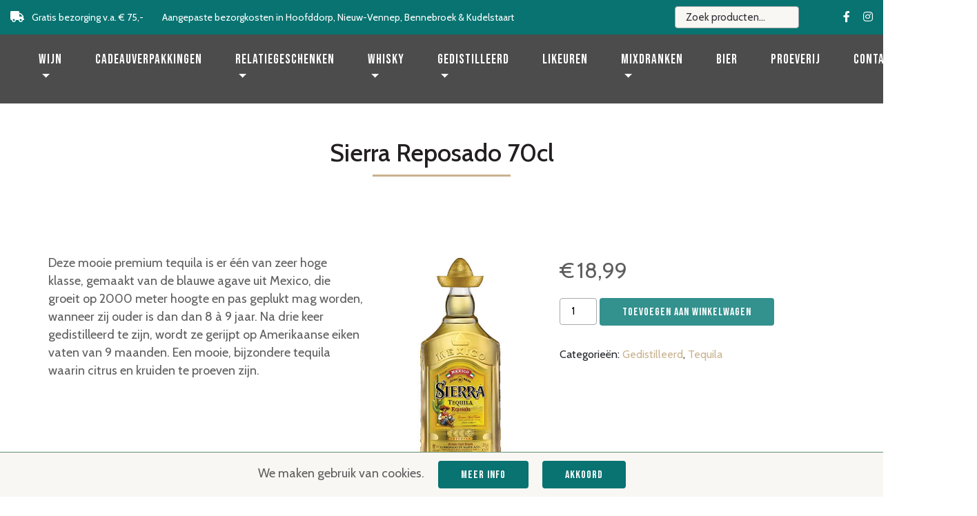

--- FILE ---
content_type: text/html; charset=UTF-8
request_url: https://deflessenzaak.nl/product/sierra-reposado-70cl/
body_size: 10911
content:
<!DOCTYPE html>
<html lang="nl-NL">
<head>
    <meta charset="UTF-8">
    <meta name="viewport" content="width=device-width, initial-scale=1, maximum-scale=1, user-scalable=no">
    <meta name="author" content="Floral Innovations">
    <title>De Flessenzaak</title>
	<link rel="apple-touch-icon" sizes="57x57" href="https://deflessenzaak.nl/wp-content/themes/theme/img/favicons/apple-icon-57x57.png">
	<link rel="apple-touch-icon" sizes="60x60" href="https://deflessenzaak.nl/wp-content/themes/theme/img/favicons/apple-icon-60x60.png">
	<link rel="apple-touch-icon" sizes="72x72" href="https://deflessenzaak.nl/wp-content/themes/theme/img/favicons/apple-icon-72x72.png">
	<link rel="apple-touch-icon" sizes="76x76" href="https://deflessenzaak.nl/wp-content/themes/theme/img/favicons/apple-icon-76x76.png">
	<link rel="apple-touch-icon" sizes="114x114" href="https://deflessenzaak.nl/wp-content/themes/theme/img/favicons/apple-icon-114x114.png">
	<link rel="apple-touch-icon" sizes="120x120" href="https://deflessenzaak.nl/wp-content/themes/theme/img/favicons/apple-icon-120x120.png">
	<link rel="apple-touch-icon" sizes="144x144" href="https://deflessenzaak.nl/wp-content/themes/theme/img/favicons/apple-icon-144x144.png">
	<link rel="apple-touch-icon" sizes="152x152" href="https://deflessenzaak.nl/wp-content/themes/theme/img/favicons/apple-icon-152x152.png">
	<link rel="apple-touch-icon" sizes="180x180" href="https://deflessenzaak.nl/wp-content/themes/theme/img/favicons/apple-icon-180x180.png">
	<link rel="icon" type="image/png" sizes="192x192"  href="https://deflessenzaak.nl/wp-content/themes/theme/img/favicons/android-icon-192x192.png">
	<link rel="icon" type="image/png" sizes="32x32" href="https://deflessenzaak.nl/wp-content/themes/theme/img/favicons/favicon-32x32.png">
	<link rel="icon" type="image/png" sizes="96x96" href="https://deflessenzaak.nl/wp-content/themes/theme/img/favicons/favicon-96x96.png">
	<link rel="icon" type="image/png" sizes="16x16" href="https://deflessenzaak.nl/wp-content/themes/theme/img/favicons/favicon-16x16.png">
	<meta name="msapplication-TileColor" content="#ffffff">
	<meta name="msapplication-TileImage" content="https://deflessenzaak.nl/wp-content/themes/theme/img/favicons/ms-icon-144x144.png">
	<meta name="theme-color" content="#ffffff">
    <meta name='robots' content='max-image-preview:large' />
	<style>img:is([sizes="auto" i], [sizes^="auto," i]) { contain-intrinsic-size: 3000px 1500px }</style>
	<link rel='dns-prefetch' href='//code.jquery.com' />
<link rel='dns-prefetch' href='//fonts.googleapis.com' />
<link rel='dns-prefetch' href='//cdnjs.cloudflare.com' />

<link rel='stylesheet' id='wp-block-library-css' href='https://deflessenzaak.nl/wp-includes/css/dist/block-library/style.min.css?ver=6.8.3' type='text/css' media='all' />
<style id='classic-theme-styles-inline-css' type='text/css'>
/*! This file is auto-generated */
.wp-block-button__link{color:#fff;background-color:#32373c;border-radius:9999px;box-shadow:none;text-decoration:none;padding:calc(.667em + 2px) calc(1.333em + 2px);font-size:1.125em}.wp-block-file__button{background:#32373c;color:#fff;text-decoration:none}
</style>
<style id='safe-svg-svg-icon-style-inline-css' type='text/css'>
.safe-svg-cover{text-align:center}.safe-svg-cover .safe-svg-inside{display:inline-block;max-width:100%}.safe-svg-cover svg{fill:currentColor;height:100%;max-height:100%;max-width:100%;width:100%}

</style>
<style id='global-styles-inline-css' type='text/css'>
:root{--wp--preset--aspect-ratio--square: 1;--wp--preset--aspect-ratio--4-3: 4/3;--wp--preset--aspect-ratio--3-4: 3/4;--wp--preset--aspect-ratio--3-2: 3/2;--wp--preset--aspect-ratio--2-3: 2/3;--wp--preset--aspect-ratio--16-9: 16/9;--wp--preset--aspect-ratio--9-16: 9/16;--wp--preset--color--black: #000000;--wp--preset--color--cyan-bluish-gray: #abb8c3;--wp--preset--color--white: #ffffff;--wp--preset--color--pale-pink: #f78da7;--wp--preset--color--vivid-red: #cf2e2e;--wp--preset--color--luminous-vivid-orange: #ff6900;--wp--preset--color--luminous-vivid-amber: #fcb900;--wp--preset--color--light-green-cyan: #7bdcb5;--wp--preset--color--vivid-green-cyan: #00d084;--wp--preset--color--pale-cyan-blue: #8ed1fc;--wp--preset--color--vivid-cyan-blue: #0693e3;--wp--preset--color--vivid-purple: #9b51e0;--wp--preset--gradient--vivid-cyan-blue-to-vivid-purple: linear-gradient(135deg,rgba(6,147,227,1) 0%,rgb(155,81,224) 100%);--wp--preset--gradient--light-green-cyan-to-vivid-green-cyan: linear-gradient(135deg,rgb(122,220,180) 0%,rgb(0,208,130) 100%);--wp--preset--gradient--luminous-vivid-amber-to-luminous-vivid-orange: linear-gradient(135deg,rgba(252,185,0,1) 0%,rgba(255,105,0,1) 100%);--wp--preset--gradient--luminous-vivid-orange-to-vivid-red: linear-gradient(135deg,rgba(255,105,0,1) 0%,rgb(207,46,46) 100%);--wp--preset--gradient--very-light-gray-to-cyan-bluish-gray: linear-gradient(135deg,rgb(238,238,238) 0%,rgb(169,184,195) 100%);--wp--preset--gradient--cool-to-warm-spectrum: linear-gradient(135deg,rgb(74,234,220) 0%,rgb(151,120,209) 20%,rgb(207,42,186) 40%,rgb(238,44,130) 60%,rgb(251,105,98) 80%,rgb(254,248,76) 100%);--wp--preset--gradient--blush-light-purple: linear-gradient(135deg,rgb(255,206,236) 0%,rgb(152,150,240) 100%);--wp--preset--gradient--blush-bordeaux: linear-gradient(135deg,rgb(254,205,165) 0%,rgb(254,45,45) 50%,rgb(107,0,62) 100%);--wp--preset--gradient--luminous-dusk: linear-gradient(135deg,rgb(255,203,112) 0%,rgb(199,81,192) 50%,rgb(65,88,208) 100%);--wp--preset--gradient--pale-ocean: linear-gradient(135deg,rgb(255,245,203) 0%,rgb(182,227,212) 50%,rgb(51,167,181) 100%);--wp--preset--gradient--electric-grass: linear-gradient(135deg,rgb(202,248,128) 0%,rgb(113,206,126) 100%);--wp--preset--gradient--midnight: linear-gradient(135deg,rgb(2,3,129) 0%,rgb(40,116,252) 100%);--wp--preset--font-size--small: 13px;--wp--preset--font-size--medium: 20px;--wp--preset--font-size--large: 36px;--wp--preset--font-size--x-large: 42px;--wp--preset--spacing--20: 0.44rem;--wp--preset--spacing--30: 0.67rem;--wp--preset--spacing--40: 1rem;--wp--preset--spacing--50: 1.5rem;--wp--preset--spacing--60: 2.25rem;--wp--preset--spacing--70: 3.38rem;--wp--preset--spacing--80: 5.06rem;--wp--preset--shadow--natural: 6px 6px 9px rgba(0, 0, 0, 0.2);--wp--preset--shadow--deep: 12px 12px 50px rgba(0, 0, 0, 0.4);--wp--preset--shadow--sharp: 6px 6px 0px rgba(0, 0, 0, 0.2);--wp--preset--shadow--outlined: 6px 6px 0px -3px rgba(255, 255, 255, 1), 6px 6px rgba(0, 0, 0, 1);--wp--preset--shadow--crisp: 6px 6px 0px rgba(0, 0, 0, 1);}:where(.is-layout-flex){gap: 0.5em;}:where(.is-layout-grid){gap: 0.5em;}body .is-layout-flex{display: flex;}.is-layout-flex{flex-wrap: wrap;align-items: center;}.is-layout-flex > :is(*, div){margin: 0;}body .is-layout-grid{display: grid;}.is-layout-grid > :is(*, div){margin: 0;}:where(.wp-block-columns.is-layout-flex){gap: 2em;}:where(.wp-block-columns.is-layout-grid){gap: 2em;}:where(.wp-block-post-template.is-layout-flex){gap: 1.25em;}:where(.wp-block-post-template.is-layout-grid){gap: 1.25em;}.has-black-color{color: var(--wp--preset--color--black) !important;}.has-cyan-bluish-gray-color{color: var(--wp--preset--color--cyan-bluish-gray) !important;}.has-white-color{color: var(--wp--preset--color--white) !important;}.has-pale-pink-color{color: var(--wp--preset--color--pale-pink) !important;}.has-vivid-red-color{color: var(--wp--preset--color--vivid-red) !important;}.has-luminous-vivid-orange-color{color: var(--wp--preset--color--luminous-vivid-orange) !important;}.has-luminous-vivid-amber-color{color: var(--wp--preset--color--luminous-vivid-amber) !important;}.has-light-green-cyan-color{color: var(--wp--preset--color--light-green-cyan) !important;}.has-vivid-green-cyan-color{color: var(--wp--preset--color--vivid-green-cyan) !important;}.has-pale-cyan-blue-color{color: var(--wp--preset--color--pale-cyan-blue) !important;}.has-vivid-cyan-blue-color{color: var(--wp--preset--color--vivid-cyan-blue) !important;}.has-vivid-purple-color{color: var(--wp--preset--color--vivid-purple) !important;}.has-black-background-color{background-color: var(--wp--preset--color--black) !important;}.has-cyan-bluish-gray-background-color{background-color: var(--wp--preset--color--cyan-bluish-gray) !important;}.has-white-background-color{background-color: var(--wp--preset--color--white) !important;}.has-pale-pink-background-color{background-color: var(--wp--preset--color--pale-pink) !important;}.has-vivid-red-background-color{background-color: var(--wp--preset--color--vivid-red) !important;}.has-luminous-vivid-orange-background-color{background-color: var(--wp--preset--color--luminous-vivid-orange) !important;}.has-luminous-vivid-amber-background-color{background-color: var(--wp--preset--color--luminous-vivid-amber) !important;}.has-light-green-cyan-background-color{background-color: var(--wp--preset--color--light-green-cyan) !important;}.has-vivid-green-cyan-background-color{background-color: var(--wp--preset--color--vivid-green-cyan) !important;}.has-pale-cyan-blue-background-color{background-color: var(--wp--preset--color--pale-cyan-blue) !important;}.has-vivid-cyan-blue-background-color{background-color: var(--wp--preset--color--vivid-cyan-blue) !important;}.has-vivid-purple-background-color{background-color: var(--wp--preset--color--vivid-purple) !important;}.has-black-border-color{border-color: var(--wp--preset--color--black) !important;}.has-cyan-bluish-gray-border-color{border-color: var(--wp--preset--color--cyan-bluish-gray) !important;}.has-white-border-color{border-color: var(--wp--preset--color--white) !important;}.has-pale-pink-border-color{border-color: var(--wp--preset--color--pale-pink) !important;}.has-vivid-red-border-color{border-color: var(--wp--preset--color--vivid-red) !important;}.has-luminous-vivid-orange-border-color{border-color: var(--wp--preset--color--luminous-vivid-orange) !important;}.has-luminous-vivid-amber-border-color{border-color: var(--wp--preset--color--luminous-vivid-amber) !important;}.has-light-green-cyan-border-color{border-color: var(--wp--preset--color--light-green-cyan) !important;}.has-vivid-green-cyan-border-color{border-color: var(--wp--preset--color--vivid-green-cyan) !important;}.has-pale-cyan-blue-border-color{border-color: var(--wp--preset--color--pale-cyan-blue) !important;}.has-vivid-cyan-blue-border-color{border-color: var(--wp--preset--color--vivid-cyan-blue) !important;}.has-vivid-purple-border-color{border-color: var(--wp--preset--color--vivid-purple) !important;}.has-vivid-cyan-blue-to-vivid-purple-gradient-background{background: var(--wp--preset--gradient--vivid-cyan-blue-to-vivid-purple) !important;}.has-light-green-cyan-to-vivid-green-cyan-gradient-background{background: var(--wp--preset--gradient--light-green-cyan-to-vivid-green-cyan) !important;}.has-luminous-vivid-amber-to-luminous-vivid-orange-gradient-background{background: var(--wp--preset--gradient--luminous-vivid-amber-to-luminous-vivid-orange) !important;}.has-luminous-vivid-orange-to-vivid-red-gradient-background{background: var(--wp--preset--gradient--luminous-vivid-orange-to-vivid-red) !important;}.has-very-light-gray-to-cyan-bluish-gray-gradient-background{background: var(--wp--preset--gradient--very-light-gray-to-cyan-bluish-gray) !important;}.has-cool-to-warm-spectrum-gradient-background{background: var(--wp--preset--gradient--cool-to-warm-spectrum) !important;}.has-blush-light-purple-gradient-background{background: var(--wp--preset--gradient--blush-light-purple) !important;}.has-blush-bordeaux-gradient-background{background: var(--wp--preset--gradient--blush-bordeaux) !important;}.has-luminous-dusk-gradient-background{background: var(--wp--preset--gradient--luminous-dusk) !important;}.has-pale-ocean-gradient-background{background: var(--wp--preset--gradient--pale-ocean) !important;}.has-electric-grass-gradient-background{background: var(--wp--preset--gradient--electric-grass) !important;}.has-midnight-gradient-background{background: var(--wp--preset--gradient--midnight) !important;}.has-small-font-size{font-size: var(--wp--preset--font-size--small) !important;}.has-medium-font-size{font-size: var(--wp--preset--font-size--medium) !important;}.has-large-font-size{font-size: var(--wp--preset--font-size--large) !important;}.has-x-large-font-size{font-size: var(--wp--preset--font-size--x-large) !important;}
:where(.wp-block-post-template.is-layout-flex){gap: 1.25em;}:where(.wp-block-post-template.is-layout-grid){gap: 1.25em;}
:where(.wp-block-columns.is-layout-flex){gap: 2em;}:where(.wp-block-columns.is-layout-grid){gap: 2em;}
:root :where(.wp-block-pullquote){font-size: 1.5em;line-height: 1.6;}
</style>
<link rel='stylesheet' id='photoswipe-css' href='https://deflessenzaak.nl/wp-content/plugins/woocommerce/assets/css/photoswipe/photoswipe.min.css?ver=10.3.4' type='text/css' media='all' />
<link rel='stylesheet' id='photoswipe-default-skin-css' href='https://deflessenzaak.nl/wp-content/plugins/woocommerce/assets/css/photoswipe/default-skin/default-skin.min.css?ver=10.3.4' type='text/css' media='all' />
<link rel='stylesheet' id='woocommerce-layout-css' href='https://deflessenzaak.nl/wp-content/plugins/woocommerce/assets/css/woocommerce-layout.css?ver=10.3.4' type='text/css' media='all' />
<link rel='stylesheet' id='woocommerce-smallscreen-css' href='https://deflessenzaak.nl/wp-content/plugins/woocommerce/assets/css/woocommerce-smallscreen.css?ver=10.3.4' type='text/css' media='only screen and (max-width: 768px)' />
<link rel='stylesheet' id='woocommerce-general-css' href='https://deflessenzaak.nl/wp-content/plugins/woocommerce/assets/css/woocommerce.css?ver=10.3.4' type='text/css' media='all' />
<style id='woocommerce-inline-inline-css' type='text/css'>
.woocommerce form .form-row .required { visibility: visible; }
</style>
<link rel='stylesheet' id='brands-styles-css' href='https://deflessenzaak.nl/wp-content/plugins/woocommerce/assets/css/brands.css?ver=10.3.4' type='text/css' media='all' />
<link rel='stylesheet' id='google-fonts-css' href='https://fonts.googleapis.com/css?family=Bebas+Neue%7CCabin%3A400%2C500%2C600%2C700&#038;display=swap&#038;ver=6.8.3' type='text/css' media='all' />
<link rel='stylesheet' id='bootstrap-css-css' href='https://deflessenzaak.nl/wp-content/themes/theme/css/bootstrap.min.css?ver=1762244464' type='text/css' media='all' />
<link rel='stylesheet' id='font-awesome-css' href='https://cdnjs.cloudflare.com/ajax/libs/font-awesome/5.10.2/css/all.min.css?ver=6.8.3' type='text/css' media='all' />
<link rel='stylesheet' id='main-style-css' href='https://deflessenzaak.nl/wp-content/themes/theme/css/style.css?ver=1762244462' type='text/css' media='all' />
<link rel='stylesheet' id='mollie-applepaydirect-css' href='https://deflessenzaak.nl/wp-content/plugins/mollie-payments-for-woocommerce/public/css/mollie-applepaydirect.min.css?ver=1762244464' type='text/css' media='screen' />
<script type="text/javascript" src="https://deflessenzaak.nl/wp-includes/js/jquery/jquery.min.js?ver=3.7.1" id="jquery-core-js"></script>
<script type="text/javascript" src="https://deflessenzaak.nl/wp-includes/js/jquery/jquery-migrate.min.js?ver=3.4.1" id="jquery-migrate-js"></script>
<script type="text/javascript" src="https://deflessenzaak.nl/wp-content/plugins/woocommerce/assets/js/jquery-blockui/jquery.blockUI.min.js?ver=2.7.0-wc.10.3.4" id="wc-jquery-blockui-js" defer="defer" data-wp-strategy="defer"></script>
<script type="text/javascript" id="wc-add-to-cart-js-extra">
/* <![CDATA[ */
var wc_add_to_cart_params = {"ajax_url":"\/wp-admin\/admin-ajax.php","wc_ajax_url":"\/?wc-ajax=%%endpoint%%","i18n_view_cart":"Bekijk winkelwagen","cart_url":"https:\/\/deflessenzaak.nl\/winkelmand\/","is_cart":"","cart_redirect_after_add":"no"};
/* ]]> */
</script>
<script type="text/javascript" src="https://deflessenzaak.nl/wp-content/plugins/woocommerce/assets/js/frontend/add-to-cart.min.js?ver=10.3.4" id="wc-add-to-cart-js" defer="defer" data-wp-strategy="defer"></script>
<script type="text/javascript" src="https://deflessenzaak.nl/wp-content/plugins/woocommerce/assets/js/zoom/jquery.zoom.min.js?ver=1.7.21-wc.10.3.4" id="wc-zoom-js" defer="defer" data-wp-strategy="defer"></script>
<script type="text/javascript" src="https://deflessenzaak.nl/wp-content/plugins/woocommerce/assets/js/flexslider/jquery.flexslider.min.js?ver=2.7.2-wc.10.3.4" id="wc-flexslider-js" defer="defer" data-wp-strategy="defer"></script>
<script type="text/javascript" src="https://deflessenzaak.nl/wp-content/plugins/woocommerce/assets/js/photoswipe/photoswipe.min.js?ver=4.1.1-wc.10.3.4" id="wc-photoswipe-js" defer="defer" data-wp-strategy="defer"></script>
<script type="text/javascript" src="https://deflessenzaak.nl/wp-content/plugins/woocommerce/assets/js/photoswipe/photoswipe-ui-default.min.js?ver=4.1.1-wc.10.3.4" id="wc-photoswipe-ui-default-js" defer="defer" data-wp-strategy="defer"></script>
<script type="text/javascript" id="wc-single-product-js-extra">
/* <![CDATA[ */
var wc_single_product_params = {"i18n_required_rating_text":"Selecteer een waardering","i18n_rating_options":["1 van de 5 sterren","2 van de 5 sterren","3 van de 5 sterren","4 van de 5 sterren","5 van de 5 sterren"],"i18n_product_gallery_trigger_text":"Afbeeldinggalerij in volledig scherm bekijken","review_rating_required":"yes","flexslider":"","zoom_enabled":"","zoom_options":"","photoswipe_enabled":"1","photoswipe_options":{"shareEl":false,"closeOnScroll":false,"history":false,"hideAnimationDuration":0,"showAnimationDuration":0},"flexslider_enabled":""};
/* ]]> */
</script>
<script type="text/javascript" src="https://deflessenzaak.nl/wp-content/plugins/woocommerce/assets/js/frontend/single-product.min.js?ver=10.3.4" id="wc-single-product-js" defer="defer" data-wp-strategy="defer"></script>
<script type="text/javascript" src="https://deflessenzaak.nl/wp-content/plugins/woocommerce/assets/js/js-cookie/js.cookie.min.js?ver=2.1.4-wc.10.3.4" id="wc-js-cookie-js" defer="defer" data-wp-strategy="defer"></script>
<script type="text/javascript" id="woocommerce-js-extra">
/* <![CDATA[ */
var woocommerce_params = {"ajax_url":"\/wp-admin\/admin-ajax.php","wc_ajax_url":"\/?wc-ajax=%%endpoint%%","i18n_password_show":"Wachtwoord weergeven","i18n_password_hide":"Wachtwoord verbergen"};
/* ]]> */
</script>
<script type="text/javascript" src="https://deflessenzaak.nl/wp-content/plugins/woocommerce/assets/js/frontend/woocommerce.min.js?ver=10.3.4" id="woocommerce-js" defer="defer" data-wp-strategy="defer"></script>
<link rel="https://api.w.org/" href="https://deflessenzaak.nl/wp-json/" /><link rel="alternate" title="JSON" type="application/json" href="https://deflessenzaak.nl/wp-json/wp/v2/product/2062" /><link rel="EditURI" type="application/rsd+xml" title="RSD" href="https://deflessenzaak.nl/xmlrpc.php?rsd" />
<meta name="generator" content="WordPress 6.8.3" />
<meta name="generator" content="WooCommerce 10.3.4" />
<link rel="canonical" href="https://deflessenzaak.nl/product/sierra-reposado-70cl/" />
<link rel='shortlink' href='https://deflessenzaak.nl/?p=2062' />
<link rel="alternate" title="oEmbed (JSON)" type="application/json+oembed" href="https://deflessenzaak.nl/wp-json/oembed/1.0/embed?url=https%3A%2F%2Fdeflessenzaak.nl%2Fproduct%2Fsierra-reposado-70cl%2F" />
<link rel="alternate" title="oEmbed (XML)" type="text/xml+oembed" href="https://deflessenzaak.nl/wp-json/oembed/1.0/embed?url=https%3A%2F%2Fdeflessenzaak.nl%2Fproduct%2Fsierra-reposado-70cl%2F&#038;format=xml" />
	<noscript><style>.woocommerce-product-gallery{ opacity: 1 !important; }</style></noscript>
	</head>
<body class="wp-singular product-template-default single single-product postid-2062 wp-theme-theme desktop-device theme-theme woocommerce woocommerce-page woocommerce-no-js">

    <section id="topbar" class="container-fluid">
        <div class="container p-0">
            <div class="row">
				<div class="col-md-8 hidden-md hidden-sm hidden-xs text-left">
					<i class="fa fa-truck pr-2"></i> Gratis bezorging v.a. € 75,-
					<div class="d-none d-lg-inline-block ml-4">Aangepaste bezorgkosten in Hoofddorp, Nieuw-Vennep, Bennebroek & Kudelstaart</div>
					<div class="d-none d-lg-inline-block ml-4">Levering binnen 2 werkdagen!</div>
					<div class="d-none"><i class="fas fa-credit-card pr-2 ml-5"></i> Veilig betalen</div>
				</div>
	            <div class="col-md-4">
					<form role="search" method="get" class="woocommerce-product-search" action="https://deflessenzaak.nl/">
						<input type="search" id="woocommerce-product-search-field-0" class="search-field" placeholder="Zoek producten&hellip;" value="" name="s" />
						<input type="hidden" name="post_type" value="product" />
					</form>
	            	<div class="d-none"><a target="_blank" href="" class="pr-4"><i class="fas fa-phone-alt pr-2"></i>023-7856902</a></div>
					<a target="_blank" href="https://www.facebook.com/deflessenzaak/" class="pl-3"><i class="fab fa-facebook-f"></i></a>					<a target="_blank" href="https://www.instagram.com/deflessenzaak/" class="pl-3"><i class="fab fa-instagram"></i></a>						            </div>
	       	</div>
       	</div>
   	</section>

   	<nav class="navbar navbar-dark navbar-expand-lg" id="mainNav">
   		<div class="container p-0">
			<a class="navbar-brand logo" href="https://deflessenzaak.nl"><img src="https://deflessenzaak.nl/wp-content/themes/theme/img/logo.svg"></a>
	   		<button class="navbar-toggler" type="button" data-toggle="collapse" data-target="#navbarNav" aria-controls="navbarNav" aria-expanded="false" aria-label="Toggle navigation">
	   			<span class="navbar-toggler-icon"></span>
	   		</button>
	   		<div class="collapse navbar-collapse" id="navbarNav">
				<ul id="menu-hoofdmenu" class="navbar-nav"><li id="menu-item-660" class="menu-item menu-item-type-taxonomy menu-item-object-product_cat menu-item-has-children dropdown menu-item-660"><a class="nav-link dropdown-toggle" data-toggle="dropdown" href="https://deflessenzaak.nl/product-categorie/wijn/" class="nav-link">Wijn <b class="caret"></b></a>
<ul class="dropdown-menu">
	<li id="menu-item-661" class="menu-item menu-item-type-taxonomy menu-item-object-product_cat menu-item-661"><a href="https://deflessenzaak.nl/product-categorie/wijn/rode-wijn/" class="nav-link">Rode wijn</a></li>
	<li id="menu-item-662" class="menu-item menu-item-type-taxonomy menu-item-object-product_cat menu-item-662"><a href="https://deflessenzaak.nl/product-categorie/wijn/witte-wijn/" class="nav-link">Witte wijn</a></li>
	<li id="menu-item-664" class="menu-item menu-item-type-taxonomy menu-item-object-product_cat menu-item-664"><a href="https://deflessenzaak.nl/product-categorie/wijn/rose-wijn/" class="nav-link">Rose wijn</a></li>
	<li id="menu-item-663" class="menu-item menu-item-type-taxonomy menu-item-object-product_cat menu-item-663"><a href="https://deflessenzaak.nl/product-categorie/wijn/mousserende-wijn/" class="nav-link">Mousserende wijn</a></li>
	<li id="menu-item-665" class="menu-item menu-item-type-taxonomy menu-item-object-product_cat menu-item-665"><a href="https://deflessenzaak.nl/product-categorie/wijn/alcohol-vrije-wijn/" class="nav-link">Alcohol vrije wijn</a></li>
	<li id="menu-item-874" class="menu-item menu-item-type-taxonomy menu-item-object-product_cat menu-item-874"><a href="https://deflessenzaak.nl/product-categorie/wijn/dessert-wijn/" class="nav-link">Dessert wijn</a></li>
	<li id="menu-item-875" class="menu-item menu-item-type-taxonomy menu-item-object-product_cat menu-item-875"><a href="https://deflessenzaak.nl/product-categorie/wijn/port/" class="nav-link">Port</a></li>
	<li id="menu-item-4935" class="menu-item menu-item-type-taxonomy menu-item-object-product_cat menu-item-4935"><a href="https://deflessenzaak.nl/product-categorie/sherry/" class="nav-link">Sherry</a></li>
	<li id="menu-item-4168" class="menu-item menu-item-type-taxonomy menu-item-object-product_cat menu-item-4168"><a href="https://deflessenzaak.nl/product-categorie/vermouth/" class="nav-link">Vermouth</a></li>
</ul>
</li>
<li id="menu-item-904" class="menu-item menu-item-type-taxonomy menu-item-object-product_cat menu-item-904"><a href="https://deflessenzaak.nl/product-categorie/cadeauverpakkingen/" class="nav-link">Cadeauverpakkingen</a></li>
<li id="menu-item-656" class="menu-item menu-item-type-taxonomy menu-item-object-product_cat menu-item-has-children dropdown menu-item-656"><a class="nav-link dropdown-toggle" data-toggle="dropdown" href="https://deflessenzaak.nl/product-categorie/relatiegeschenken/" class="nav-link">Relatiegeschenken <b class="caret"></b></a>
<ul class="dropdown-menu">
	<li id="menu-item-684" class="menu-item menu-item-type-taxonomy menu-item-object-product_cat menu-item-684"><a href="https://deflessenzaak.nl/product-categorie/relatiegeschenken/wijn-gv/" class="nav-link">Wijn GV</a></li>
	<li id="menu-item-680" class="menu-item menu-item-type-taxonomy menu-item-object-product_cat menu-item-680"><a href="https://deflessenzaak.nl/product-categorie/relatiegeschenken/champagne-gv/" class="nav-link">Champagne GV</a></li>
	<li id="menu-item-683" class="menu-item menu-item-type-taxonomy menu-item-object-product_cat menu-item-683"><a href="https://deflessenzaak.nl/product-categorie/relatiegeschenken/whisky-gv/" class="nav-link">Whisky GV</a></li>
	<li id="menu-item-681" class="menu-item menu-item-type-taxonomy menu-item-object-product_cat menu-item-681"><a href="https://deflessenzaak.nl/product-categorie/relatiegeschenken/gin-gv/" class="nav-link">Gin GV</a></li>
	<li id="menu-item-682" class="menu-item menu-item-type-taxonomy menu-item-object-product_cat menu-item-682"><a href="https://deflessenzaak.nl/product-categorie/relatiegeschenken/overig-gedistilleerd-gv/" class="nav-link">Overig gedistilleerd GV</a></li>
</ul>
</li>
<li id="menu-item-657" class="menu-item menu-item-type-taxonomy menu-item-object-product_cat menu-item-has-children dropdown menu-item-657"><a class="nav-link dropdown-toggle" data-toggle="dropdown" href="https://deflessenzaak.nl/product-categorie/whisky/" class="nav-link">Whisky <b class="caret"></b></a>
<ul class="dropdown-menu">
	<li id="menu-item-658" class="menu-item menu-item-type-taxonomy menu-item-object-product_cat menu-item-658"><a href="https://deflessenzaak.nl/product-categorie/whisky/schotse-blended-whisky/" class="nav-link">Schotse Blended whisky</a></li>
	<li id="menu-item-659" class="menu-item menu-item-type-taxonomy menu-item-object-product_cat menu-item-659"><a href="https://deflessenzaak.nl/product-categorie/whisky/schotse-malt-whisky/" class="nav-link">Schotse malt whisky</a></li>
	<li id="menu-item-666" class="menu-item menu-item-type-taxonomy menu-item-object-product_cat menu-item-666"><a href="https://deflessenzaak.nl/product-categorie/whisky/amerikaanse-whisky/" class="nav-link">Amerikaanse whisky</a></li>
	<li id="menu-item-966" class="menu-item menu-item-type-taxonomy menu-item-object-product_cat menu-item-966"><a href="https://deflessenzaak.nl/product-categorie/whisky/japanse-whisky/" class="nav-link">Japanse whisky</a></li>
	<li id="menu-item-2181" class="menu-item menu-item-type-taxonomy menu-item-object-product_cat menu-item-2181"><a href="https://deflessenzaak.nl/product-categorie/whisky/ierse-whiskey/" class="nav-link">Irish whiskey</a></li>
	<li id="menu-item-969" class="menu-item menu-item-type-taxonomy menu-item-object-product_cat menu-item-969"><a href="https://deflessenzaak.nl/product-categorie/whisky/overige-whisky/" class="nav-link">Overige whisky</a></li>
</ul>
</li>
<li id="menu-item-924" class="menu-item menu-item-type-taxonomy menu-item-object-product_cat current-product-ancestor current-menu-parent current-product-parent menu-item-has-children dropdown menu-item-924"><a class="nav-link dropdown-toggle" data-toggle="dropdown" href="https://deflessenzaak.nl/product-categorie/gedistilleerd/" class="nav-link">Gedistilleerd <b class="caret"></b></a>
<ul class="dropdown-menu">
	<li id="menu-item-926" class="menu-item menu-item-type-taxonomy menu-item-object-product_cat menu-item-926"><a href="https://deflessenzaak.nl/product-categorie/rum/" class="nav-link">Rum</a></li>
	<li id="menu-item-925" class="menu-item menu-item-type-taxonomy menu-item-object-product_cat menu-item-925"><a href="https://deflessenzaak.nl/product-categorie/gin/" class="nav-link">Gin</a></li>
	<li id="menu-item-1000" class="menu-item menu-item-type-taxonomy menu-item-object-product_cat menu-item-1000"><a href="https://deflessenzaak.nl/product-categorie/gedistilleerd/wodka/" class="nav-link">Wodka</a></li>
	<li id="menu-item-1133" class="menu-item menu-item-type-taxonomy menu-item-object-product_cat menu-item-1133"><a href="https://deflessenzaak.nl/product-categorie/cognac/" class="nav-link">Cognac</a></li>
	<li id="menu-item-1910" class="menu-item menu-item-type-taxonomy menu-item-object-product_cat menu-item-1910"><a href="https://deflessenzaak.nl/product-categorie/brandy/" class="nav-link">Brandy</a></li>
	<li id="menu-item-1912" class="menu-item menu-item-type-taxonomy menu-item-object-product_cat menu-item-1912"><a href="https://deflessenzaak.nl/product-categorie/grappa/" class="nav-link">Grappa</a></li>
	<li id="menu-item-1911" class="menu-item menu-item-type-taxonomy menu-item-object-product_cat menu-item-1911"><a href="https://deflessenzaak.nl/product-categorie/eau-de-vie/" class="nav-link">Eau de vie</a></li>
	<li id="menu-item-1954" class="menu-item menu-item-type-taxonomy menu-item-object-product_cat menu-item-1954"><a href="https://deflessenzaak.nl/product-categorie/calvados/" class="nav-link">Calvados</a></li>
	<li id="menu-item-975" class="menu-item menu-item-type-taxonomy menu-item-object-product_cat menu-item-975"><a href="https://deflessenzaak.nl/product-categorie/gedistilleerd/jenever/" class="nav-link">Jenever</a></li>
	<li id="menu-item-2782" class="menu-item menu-item-type-taxonomy menu-item-object-product_cat menu-item-2782"><a href="https://deflessenzaak.nl/product-categorie/kruidendrank/" class="nav-link">Kruidendranken / Bitters</a></li>
	<li id="menu-item-5061" class="menu-item menu-item-type-taxonomy menu-item-object-product_cat menu-item-5061"><a href="https://deflessenzaak.nl/product-categorie/vieux/" class="nav-link">Vieux</a></li>
	<li id="menu-item-2044" class="menu-item menu-item-type-taxonomy menu-item-object-product_cat current-product-ancestor current-menu-parent current-product-parent menu-item-2044"><a href="https://deflessenzaak.nl/product-categorie/tequilea/" class="nav-link">Tequila</a></li>
</ul>
</li>
<li id="menu-item-1008" class="menu-item menu-item-type-taxonomy menu-item-object-product_cat menu-item-1008"><a href="https://deflessenzaak.nl/product-categorie/likeuren/" class="nav-link">Likeuren</a></li>
<li id="menu-item-5720" class="menu-item menu-item-type-taxonomy menu-item-object-product_cat menu-item-has-children dropdown menu-item-5720"><a class="nav-link dropdown-toggle" data-toggle="dropdown" href="https://deflessenzaak.nl/product-categorie/mixdranken/" class="nav-link">Mixdranken <b class="caret"></b></a>
<ul class="dropdown-menu">
	<li id="menu-item-2957" class="menu-item menu-item-type-taxonomy menu-item-object-product_cat current_page_parent menu-item-2957"><a href="https://deflessenzaak.nl/product-categorie/overig/" class="nav-link">Overig</a></li>
	<li id="menu-item-5721" class="menu-item menu-item-type-taxonomy menu-item-object-product_cat menu-item-5721"><a href="https://deflessenzaak.nl/product-categorie/ready-to-serve/" class="nav-link">Ready-To-Serve</a></li>
	<li id="menu-item-5722" class="menu-item menu-item-type-taxonomy menu-item-object-product_cat menu-item-5722"><a href="https://deflessenzaak.nl/product-categorie/tonics/" class="nav-link">Tonics</a></li>
</ul>
</li>
<li id="menu-item-5504" class="menu-item menu-item-type-taxonomy menu-item-object-product_cat menu-item-5504"><a href="https://deflessenzaak.nl/product-categorie/bier/" class="nav-link">Bier</a></li>
<li id="menu-item-2016" class="menu-item menu-item-type-taxonomy menu-item-object-product_cat menu-item-2016"><a href="https://deflessenzaak.nl/product-categorie/proeverij/" class="nav-link">Proeverij</a></li>
<li id="menu-item-667" class="menu-item menu-item-type-post_type menu-item-object-page menu-item-667"><a href="https://deflessenzaak.nl/contact/" class="nav-link">Contact</a></li>
</ul>	   		</div>
	   		<a href="https://deflessenzaak.nl/mijn-account/" class="mr-2">
	   			<i class="fa fa-user pr-2"></i>
	   			<div class="d-none">Login / Registreer</div>
	   		</a>
		    <a href="https://deflessenzaak.nl/winkelmand/" class="shopping-cart">
				<span class="text-cart"><i class="fa fa-shopping-cart"></i></span>
		        <span class="item mini_cart_count">0</span>
		    </a>
    		    			   	</div>
   	</nav>


	<div class="top-menu_right-cart d-none">
		<a href="https://deflessenzaak.nl/winkelmand/" class="cart" title="View your shopping cart">
			<i class="icon-giftbox"><span>0</span></i>
			<div class="hidden-xs subtotalprice">&euro;0,00</div>
		</a>
				<div class="cart-basket">
			<div class="widget woocommerce widget_shopping_cart"><div class="widget_shopping_cart_content"></div></div>		</div>
			</div>
	
	<div class="padding-top-header"></div>
<style>
#page-title {
	padding-top: 150px;
}
.small-line:after {
    margin: 0.6rem auto 3rem;
}

</style>
		<section id="page-title" class="container-fluid">
		    <div class="container">
		        <div class="row">
<!-- 					<div class="alert alert-success alert-dismissible fade show mb-5 w-100 text-center" role="alert">Wegens vakantie zal uw bestelling pas op donderdag 24 augustus verstuurd worden, afhalen in de winkel kan altijd. Bedankt voor uw begrip.</div> -->
		            <div class="col-12 text-center">
		                <h1 class="m-0 small-line">Sierra Reposado 70cl</h1>
		            </div>
		        </div>
		    </div>
		</section>
        <section class="container-fluid content-block">
            <div class="container ptpb-4">
                <div class="row">
                    <div class="col-12">
                        <div class="woocommerce">			<div class="single-product" data-product-page-preselected-id="0">
				<div class="woocommerce-notices-wrapper"></div><div id="product-2062" class="product type-product post-2062 status-publish first instock product_cat-gedistilleerd product_cat-tequilea has-post-thumbnail shipping-taxable purchasable product-type-simple">

	<div class="woocommerce-product-gallery woocommerce-product-gallery--with-images woocommerce-product-gallery--columns-4 images" data-columns="4" style="opacity: 0; transition: opacity .25s ease-in-out;">
	<div class="woocommerce-product-gallery__wrapper">
		<div data-thumb="https://deflessenzaak.nl/wp-content/uploads/2021/03/sierra_tequila_gold_-100x100.png" data-thumb-alt="Sierra Reposado 70cl" data-thumb-srcset="https://deflessenzaak.nl/wp-content/uploads/2021/03/sierra_tequila_gold_-100x100.png 100w, https://deflessenzaak.nl/wp-content/uploads/2021/03/sierra_tequila_gold_-150x150.png 150w"  data-thumb-sizes="(max-width: 100px) 100vw, 100px" class="woocommerce-product-gallery__image"><a href="https://deflessenzaak.nl/wp-content/uploads/2021/03/sierra_tequila_gold_.png"><img loading="lazy" decoding="async" width="280" height="635" src="https://deflessenzaak.nl/wp-content/uploads/2021/03/sierra_tequila_gold_.png" class="wp-post-image" alt="Sierra Reposado 70cl" data-caption="" data-src="https://deflessenzaak.nl/wp-content/uploads/2021/03/sierra_tequila_gold_.png" data-large_image="https://deflessenzaak.nl/wp-content/uploads/2021/03/sierra_tequila_gold_.png" data-large_image_width="280" data-large_image_height="635" srcset="https://deflessenzaak.nl/wp-content/uploads/2021/03/sierra_tequila_gold_.png 280w, https://deflessenzaak.nl/wp-content/uploads/2021/03/sierra_tequila_gold_-132x300.png 132w" sizes="auto, (max-width: 280px) 100vw, 280px" /></a></div>	</div>
</div>

	<div class="summary entry-summary">
		<p class="price"><span class="woocommerce-Price-amount amount"><bdi><span class="woocommerce-Price-currencySymbol">&euro;</span>18,99</bdi></span></p>

	
	<form class="cart" action="" method="post" enctype='multipart/form-data'>
		
		<div class="quantity">
		<label class="screen-reader-text" for="quantity_6909f8992ab5b">Sierra Reposado 70cl aantal</label>
	<input
		type="number"
				id="quantity_6909f8992ab5b"
		class="input-text qty text"
		name="quantity"
		value="1"
		aria-label="Productaantal"
				min="1"
							step="1"
			placeholder=""
			inputmode="numeric"
			autocomplete="off"
			/>
	</div>

		<button type="submit" name="add-to-cart" value="2062" class="single_add_to_cart_button button alt">Toevoegen aan winkelwagen</button>

			</form>

	
<div class="product_meta">

	
	
	<span class="posted_in">Categorieën: <a href="https://deflessenzaak.nl/product-categorie/gedistilleerd/" rel="tag">Gedistilleerd</a>, <a href="https://deflessenzaak.nl/product-categorie/tequilea/" rel="tag">Tequila</a></span>
	
	
</div>
	</div>

	
	<div class="woocommerce-tabs wc-tabs-wrapper">
		<ul class="tabs wc-tabs" role="tablist">
							<li role="presentation" class="description_tab" id="tab-title-description">
					<a href="#tab-description" role="tab" aria-controls="tab-description">
						Beschrijving					</a>
				</li>
					</ul>
					<div class="woocommerce-Tabs-panel woocommerce-Tabs-panel--description panel entry-content wc-tab" id="tab-description" role="tabpanel" aria-labelledby="tab-title-description">
				
	<h2>Beschrijving</h2>

<p>Deze mooie premium tequila is er één van zeer hoge klasse, gemaakt van de blauwe agave uit Mexico, die groeit op 2000 meter hoogte en pas geplukt mag worden, wanneer zij ouder is dan dan 8 à 9 jaar. Na drie keer gedistilleerd te zijn, wordt ze gerijpt op Amerikaanse eiken vaten van 9 maanden. Een mooie, bijzondere tequila waarin citrus en kruiden te proeven zijn.</p>
			</div>
		
			</div>


	<section class="related products">

					<h2>Gerelateerde producten</h2>
				<ul class="products columns-4">

			
					<li class="product type-product post-1006 status-publish first instock product_cat-gedistilleerd product_cat-wodka has-post-thumbnail shipping-taxable purchasable product-type-simple">
	<a href="https://deflessenzaak.nl/product/smirnoff-1-ltr/" class="woocommerce-LoopProduct-link woocommerce-loop-product__link"><img loading="lazy" decoding="async" width="140" height="500" src="https://deflessenzaak.nl/wp-content/uploads/2020/11/img_171787_Gall_500.png" class="attachment-woocommerce_thumbnail size-woocommerce_thumbnail" alt="Smirnoff 100cl" srcset="https://deflessenzaak.nl/wp-content/uploads/2020/11/img_171787_Gall_500.png 140w, https://deflessenzaak.nl/wp-content/uploads/2020/11/img_171787_Gall_500-84x300.png 84w" sizes="auto, (max-width: 140px) 100vw, 140px" /><h2 class="woocommerce-loop-product__title">Smirnoff 100cl</h2>
	<span class="price"><span class="woocommerce-Price-amount amount"><bdi><span class="woocommerce-Price-currencySymbol">&euro;</span>19,99</bdi></span></span>
</a><a href="/product/sierra-reposado-70cl/?add-to-cart=1006" aria-describedby="woocommerce_loop_add_to_cart_link_describedby_1006" data-quantity="1" class="button product_type_simple add_to_cart_button ajax_add_to_cart" data-product_id="1006" data-product_sku="" aria-label="Toevoegen aan winkelwagen: &ldquo;Smirnoff 100cl&ldquo;" rel="nofollow" data-success_message="&#039;Smirnoff 100cl&#039; is toegevoegd aan je winkelmand" role="button">Toevoegen aan winkelwagen</a>	<span id="woocommerce_loop_add_to_cart_link_describedby_1006" class="screen-reader-text">
			</span>
</li>

			
					<li class="product type-product post-956 status-publish instock product_cat-gedistilleerd product_cat-rum has-post-thumbnail shipping-taxable purchasable product-type-simple">
	<a href="https://deflessenzaak.nl/product/bacardi-carta-blanca-100cl/" class="woocommerce-LoopProduct-link woocommerce-loop-product__link"><img loading="lazy" decoding="async" width="133" height="500" src="https://deflessenzaak.nl/wp-content/uploads/2020/11/img_171784_Gall_500.png" class="attachment-woocommerce_thumbnail size-woocommerce_thumbnail" alt="Bacardi Carta Blanca 100cl" srcset="https://deflessenzaak.nl/wp-content/uploads/2020/11/img_171784_Gall_500.png 133w, https://deflessenzaak.nl/wp-content/uploads/2020/11/img_171784_Gall_500-80x300.png 80w" sizes="auto, (max-width: 133px) 100vw, 133px" /><h2 class="woocommerce-loop-product__title">Bacardi Carta Blanca 100cl</h2>
	<span class="price"><span class="woocommerce-Price-amount amount"><bdi><span class="woocommerce-Price-currencySymbol">&euro;</span>23,49</bdi></span></span>
</a><a href="/product/sierra-reposado-70cl/?add-to-cart=956" aria-describedby="woocommerce_loop_add_to_cart_link_describedby_956" data-quantity="1" class="button product_type_simple add_to_cart_button ajax_add_to_cart" data-product_id="956" data-product_sku="" aria-label="Toevoegen aan winkelwagen: &ldquo;Bacardi Carta Blanca 100cl&ldquo;" rel="nofollow" data-success_message="&#039;Bacardi Carta Blanca 100cl&#039; is toegevoegd aan je winkelmand" role="button">Toevoegen aan winkelwagen</a>	<span id="woocommerce_loop_add_to_cart_link_describedby_956" class="screen-reader-text">
			</span>
</li>

			
					<li class="product type-product post-1327 status-publish instock product_cat-gedistilleerd product_cat-gin has-post-thumbnail shipping-taxable purchasable product-type-simple">
	<a href="https://deflessenzaak.nl/product/martin-millers-gin/" class="woocommerce-LoopProduct-link woocommerce-loop-product__link"><img loading="lazy" decoding="async" width="216" height="604" src="https://deflessenzaak.nl/wp-content/uploads/2021/01/martin_miller_s_gin_70cl.png" class="attachment-woocommerce_thumbnail size-woocommerce_thumbnail" alt="Martin Miller&#039;s Gin" srcset="https://deflessenzaak.nl/wp-content/uploads/2021/01/martin_miller_s_gin_70cl.png 216w, https://deflessenzaak.nl/wp-content/uploads/2021/01/martin_miller_s_gin_70cl-107x300.png 107w" sizes="auto, (max-width: 216px) 100vw, 216px" /><h2 class="woocommerce-loop-product__title">Martin Miller&#8217;s Gin</h2>
	<span class="price"><span class="woocommerce-Price-amount amount"><bdi><span class="woocommerce-Price-currencySymbol">&euro;</span>33,99</bdi></span></span>
</a><a href="/product/sierra-reposado-70cl/?add-to-cart=1327" aria-describedby="woocommerce_loop_add_to_cart_link_describedby_1327" data-quantity="1" class="button product_type_simple add_to_cart_button ajax_add_to_cart" data-product_id="1327" data-product_sku="" aria-label="Toevoegen aan winkelwagen: &ldquo;Martin Miller&#039;s Gin&ldquo;" rel="nofollow" data-success_message="&#039;Martin Miller&#039;s Gin&#039; is toegevoegd aan je winkelmand" role="button">Toevoegen aan winkelwagen</a>	<span id="woocommerce_loop_add_to_cart_link_describedby_1327" class="screen-reader-text">
			</span>
</li>

			
					<li class="product type-product post-1347 status-publish last instock product_cat-gedistilleerd product_cat-gin has-post-thumbnail shipping-taxable purchasable product-type-simple">
	<a href="https://deflessenzaak.nl/product/whitley-neill-blood-orange-gin/" class="woocommerce-LoopProduct-link woocommerce-loop-product__link"><img loading="lazy" decoding="async" width="251" height="613" src="https://deflessenzaak.nl/wp-content/uploads/2021/01/whitley_neill_blood_orange.jpg" class="attachment-woocommerce_thumbnail size-woocommerce_thumbnail" alt="Whitley Neill Blood Orange Gin" srcset="https://deflessenzaak.nl/wp-content/uploads/2021/01/whitley_neill_blood_orange.jpg 251w, https://deflessenzaak.nl/wp-content/uploads/2021/01/whitley_neill_blood_orange-123x300.jpg 123w" sizes="auto, (max-width: 251px) 100vw, 251px" /><h2 class="woocommerce-loop-product__title">Whitley Neill Blood Orange Gin</h2>
	<span class="price"><span class="woocommerce-Price-amount amount"><bdi><span class="woocommerce-Price-currencySymbol">&euro;</span>26,99</bdi></span></span>
</a><a href="/product/sierra-reposado-70cl/?add-to-cart=1347" aria-describedby="woocommerce_loop_add_to_cart_link_describedby_1347" data-quantity="1" class="button product_type_simple add_to_cart_button ajax_add_to_cart" data-product_id="1347" data-product_sku="" aria-label="Toevoegen aan winkelwagen: &ldquo;Whitley Neill Blood Orange Gin&ldquo;" rel="nofollow" data-success_message="&#039;Whitley Neill Blood Orange Gin&#039; is toegevoegd aan je winkelmand" role="button">Toevoegen aan winkelwagen</a>	<span id="woocommerce_loop_add_to_cart_link_describedby_1347" class="screen-reader-text">
			</span>
</li>

			
		</ul>

	</section>
	</div>

			</div>
			</div>                    </div>
                </div>
            </div>
        </section>
        <section id="footer" class="container-fluid">
    <div class="container">
        <div class="row text-white ptpb-6">
            <div class="col-md-2 text-left">
                <h4>Product Categorieën</h4>
                <a href="https://deflessenzaak.nl/product-categorie/alcoholvrij/" >Alcoholvrij</a><br><a href="https://deflessenzaak.nl/product-categorie/bier/" >Bier</a><br><a href="https://deflessenzaak.nl/product-categorie/brandy/" >Brandy</a><br><a href="https://deflessenzaak.nl/product-categorie/cadeauverpakkingen/" >Cadeauverpakkingen</a><br><a href="https://deflessenzaak.nl/product-categorie/calvados/" >Calvados</a><br><a href="https://deflessenzaak.nl/product-categorie/cognac/" >Cognac</a><br><a href="https://deflessenzaak.nl/product-categorie/eau-de-vie/" >Eau de vie</a><br><a href="https://deflessenzaak.nl/product-categorie/gedistilleerd/" >Gedistilleerd</a><br><a href="https://deflessenzaak.nl/product-categorie/gin/" >Gin</a><br><a href="https://deflessenzaak.nl/product-categorie/grappa/" >Grappa</a><br><a href="https://deflessenzaak.nl/product-categorie/kruidendrank/" >Kruidendrank</a><br><a href="https://deflessenzaak.nl/product-categorie/likeuren/" >Likeuren</a><br><a href="https://deflessenzaak.nl/product-categorie/mixdranken/" >Mixdranken</a><br><a href="https://deflessenzaak.nl/product-categorie/overig/" >Overig</a><br><a href="https://deflessenzaak.nl/product-categorie/proeverij/" >Proeverij</a><br><a href="https://deflessenzaak.nl/product-categorie/ready-to-serve/" >Ready-To-Serve</a><br><a href="https://deflessenzaak.nl/product-categorie/relatiegeschenken/" >Relatiegeschenken</a><br><a href="https://deflessenzaak.nl/product-categorie/rum/" >Rum</a><br><a href="https://deflessenzaak.nl/product-categorie/sherry/" >Sherry</a><br><a href="https://deflessenzaak.nl/product-categorie/tequilea/" >Tequila</a><br><a href="https://deflessenzaak.nl/product-categorie/vermouth/" >Vermouth</a><br><a href="https://deflessenzaak.nl/product-categorie/vieux/" >Vieux</a><br><a href="https://deflessenzaak.nl/product-categorie/whisky/" >Whisky</a><br><a href="https://deflessenzaak.nl/product-categorie/wijn/" >Wijn</a><br>            </div>
            <div class="col-md-2 text-left">
                <h4>Dé Flessenzaak</h4>
                <!-- <img class="logo-footer mb-2" src="https://deflessenzaak.nl/wp-content/themes/theme/img/logo.svg"> -->
                <p>Genderenplein 16<br />
2134 DP Hoofddorp</p>
                <p>023-7856902<br>stefan@deflessenzaak.nl</p>
                <p>KvK: 76356000<br>Btw: NL860598810 B01</p>
            </div>
            <div class="col-md-2 text-left">
                <h4>Openingstijden</h4>
                <p>Ma:  13.00 - 18.00<br />
Di:   09.00 - 18.00<br />
Wo: 09.00 - 18.00<br />
Do:  09.00 - 18.30<br />
Vr:   09.00 - 20.00<br />
Za:   09.00 - 18.00<br />
Zo:   Gesloten </p>
            </div>
            <div class="col-md-2 text-left">
                <h4>Over ons</h4>
                <p>
                    <a href="/algemene-voorwaarden/">Algemene Voorwaarden</a><br>
                    <a href="/cookies-en-privacybeleid/">Cookies- & Privacybeleid</a><br>
                    <a href="/contact/">Contact</a>
                </p>
            </div>
            <div class="col-md-4 text-right">
                <img class="mb-3" src="https://deflessenzaak.nl/wp-content/themes/theme/img/nix18.png" width="100">
                <p>&lt; 18 jaar, deze website is niet voor jou bestemd<br>&lt; 18 jaar verkopen wij geen alcohol<br>&lt; 25 jaar, laat je legitimatie zien</p>
            </div>
        </div>
    </div>
</section>

<section id="copyright" class="container-fluid">
    <div class="container">
        <div class="row text-white pt-2 pb-2">
            <div class="col-12 text-white text-center">
                &copy;2020 Dé Flessenzaak
            </div>
        </div>
    </div>
</section>

<div id="cookie-bar">
    <p><span>We maken gebruik van cookies.</span> <a class="btn policy-link" href="/cookies-en-privacybeleid/">Meer Info</a> <a class="btn my-close-button" href="#">Akkoord</a></p>
</div>

<script type="speculationrules">
{"prefetch":[{"source":"document","where":{"and":[{"href_matches":"\/*"},{"not":{"href_matches":["\/wp-*.php","\/wp-admin\/*","\/wp-content\/uploads\/*","\/wp-content\/*","\/wp-content\/plugins\/*","\/wp-content\/themes\/theme\/*","\/*\\?(.+)"]}},{"not":{"selector_matches":"a[rel~=\"nofollow\"]"}},{"not":{"selector_matches":".no-prefetch, .no-prefetch a"}}]},"eagerness":"conservative"}]}
</script>
<script type="application/ld+json">{"@context":"https:\/\/schema.org\/","@type":"Product","@id":"https:\/\/deflessenzaak.nl\/product\/sierra-reposado-70cl\/#product","name":"Sierra Reposado 70cl","url":"https:\/\/deflessenzaak.nl\/product\/sierra-reposado-70cl\/","description":"Deze mooie premium tequila is er \u00e9\u00e9n van zeer hoge klasse, gemaakt van de blauwe agave uit Mexico, die groeit op 2000 meter hoogte en pas geplukt mag worden, wanneer zij ouder is dan dan 8 \u00e0 9 jaar. Na drie keer gedistilleerd te zijn, wordt ze gerijpt op Amerikaanse eiken vaten van 9 maanden. Een mooie, bijzondere tequila waarin citrus en kruiden te proeven zijn.","image":"https:\/\/deflessenzaak.nl\/wp-content\/uploads\/2021\/03\/sierra_tequila_gold_.png","sku":2062,"offers":[{"@type":"Offer","priceSpecification":[{"@type":"UnitPriceSpecification","price":"18.99","priceCurrency":"EUR","valueAddedTaxIncluded":false,"validThrough":"2026-12-31"}],"priceValidUntil":"2026-12-31","availability":"https:\/\/schema.org\/InStock","url":"https:\/\/deflessenzaak.nl\/product\/sierra-reposado-70cl\/","seller":{"@type":"Organization","name":"De Flessenzaak","url":"https:\/\/deflessenzaak.nl"}}]}</script>
<div id="photoswipe-fullscreen-dialog" class="pswp" tabindex="-1" role="dialog" aria-modal="true" aria-hidden="true" aria-label="Afbeelding op volledig scherm">
	<div class="pswp__bg"></div>
	<div class="pswp__scroll-wrap">
		<div class="pswp__container">
			<div class="pswp__item"></div>
			<div class="pswp__item"></div>
			<div class="pswp__item"></div>
		</div>
		<div class="pswp__ui pswp__ui--hidden">
			<div class="pswp__top-bar">
				<div class="pswp__counter"></div>
				<button class="pswp__button pswp__button--zoom" aria-label="Zoom in/uit"></button>
				<button class="pswp__button pswp__button--fs" aria-label="Toggle volledig scherm"></button>
				<button class="pswp__button pswp__button--share" aria-label="Deel"></button>
				<button class="pswp__button pswp__button--close" aria-label="Sluiten (Esc)"></button>
				<div class="pswp__preloader">
					<div class="pswp__preloader__icn">
						<div class="pswp__preloader__cut">
							<div class="pswp__preloader__donut"></div>
						</div>
					</div>
				</div>
			</div>
			<div class="pswp__share-modal pswp__share-modal--hidden pswp__single-tap">
				<div class="pswp__share-tooltip"></div>
			</div>
			<button class="pswp__button pswp__button--arrow--left" aria-label="Vorige (pijltje links)"></button>
			<button class="pswp__button pswp__button--arrow--right" aria-label="Volgende (pijltje rechts)"></button>
			<div class="pswp__caption">
				<div class="pswp__caption__center"></div>
			</div>
		</div>
	</div>
</div>
	<script type='text/javascript'>
		(function () {
			var c = document.body.className;
			c = c.replace(/woocommerce-no-js/, 'woocommerce-js');
			document.body.className = c;
		})();
	</script>
	<link rel='stylesheet' id='wc-blocks-style-css' href='https://deflessenzaak.nl/wp-content/plugins/woocommerce/assets/client/blocks/wc-blocks.css?ver=wc-10.3.4' type='text/css' media='all' />
<script type="text/javascript" src="https://code.jquery.com/jquery-3.1.0.js?ver=1.0.0" id="jquery-latest-js-js"></script>
<script type="text/javascript" src="https://deflessenzaak.nl/wp-content/themes/theme/js/bootstrap.min.js?ver=1.0.0" id="bootstrap-js-js"></script>
<script type="text/javascript" src="https://deflessenzaak.nl/wp-content/themes/theme/js/jquery.easing.min.js?ver=1.0.0" id="easing-js-js"></script>
<script type="text/javascript" src="https://deflessenzaak.nl/wp-content/themes/theme/js/cookiebar.min.js?ver=1.0.0" id="cookiebar-js"></script>
<script type="text/javascript" src="https://deflessenzaak.nl/wp-content/themes/theme/js/script.js?ver=1.0.0" id="script-main-js"></script>
<script type="text/javascript" src="https://deflessenzaak.nl/wp-content/plugins/woocommerce/assets/js/sourcebuster/sourcebuster.min.js?ver=10.3.4" id="sourcebuster-js-js"></script>
<script type="text/javascript" id="wc-order-attribution-js-extra">
/* <![CDATA[ */
var wc_order_attribution = {"params":{"lifetime":1.0e-5,"session":30,"base64":false,"ajaxurl":"https:\/\/deflessenzaak.nl\/wp-admin\/admin-ajax.php","prefix":"wc_order_attribution_","allowTracking":true},"fields":{"source_type":"current.typ","referrer":"current_add.rf","utm_campaign":"current.cmp","utm_source":"current.src","utm_medium":"current.mdm","utm_content":"current.cnt","utm_id":"current.id","utm_term":"current.trm","utm_source_platform":"current.plt","utm_creative_format":"current.fmt","utm_marketing_tactic":"current.tct","session_entry":"current_add.ep","session_start_time":"current_add.fd","session_pages":"session.pgs","session_count":"udata.vst","user_agent":"udata.uag"}};
/* ]]> */
</script>
<script type="text/javascript" src="https://deflessenzaak.nl/wp-content/plugins/woocommerce/assets/js/frontend/order-attribution.min.js?ver=10.3.4" id="wc-order-attribution-js"></script>
<script type="text/javascript" id="wc-cart-fragments-js-extra">
/* <![CDATA[ */
var wc_cart_fragments_params = {"ajax_url":"\/wp-admin\/admin-ajax.php","wc_ajax_url":"\/?wc-ajax=%%endpoint%%","cart_hash_key":"wc_cart_hash_befa2c399f9a2c11b2c9e5f2b501da53","fragment_name":"wc_fragments_befa2c399f9a2c11b2c9e5f2b501da53","request_timeout":"5000"};
/* ]]> */
</script>
<script type="text/javascript" src="https://deflessenzaak.nl/wp-content/plugins/woocommerce/assets/js/frontend/cart-fragments.min.js?ver=10.3.4" id="wc-cart-fragments-js" defer="defer" data-wp-strategy="defer"></script>

<script type="text/javascript">
jQuery(document).ready(function($) {
    $('#cookie-bar').cookieBar({ closeButton : '.my-close-button' });
});
</script>
</body>
</html>

<!-- Page cached by LiteSpeed Cache 7.6.2 on 2025-11-04 13:59:05 -->

--- FILE ---
content_type: text/css
request_url: https://deflessenzaak.nl/wp-content/themes/theme/css/style.css?ver=1762244462
body_size: 3568
content:
/*cookiebar*/
#cookie-bar {
    background: #f9f7f3;
    /*color: #668c75;*/
    text-align: center;
    padding: 12px;
    bottom: 0px;
    position: fixed;
    width: 100%;
    left: 0px;
    right: 0px;
    z-index: 99999;
    display: none;
    font-size: 1em;
    border-top: 1px solid #668c75;
    font-weight: 300;
}
#cookie-bar a {
    margin-left: 1rem;
}
#cookie-bar p {
    margin: 0;
}


form.woocommerce-product-search {
    display: inline-block;
    line-height: 15px;
    font-size: 15px;
    padding-right: 3em;
}
form.woocommerce-product-search input.search-field {
    width: 180px;
    padding: 0.4em 1em;
    border: 1px solid #a7a9ac;
    font-size: 15px;
    border-radius: 4px;
    margin: 0;
    background-color: #f9f7f3;
}
    
/*woocommerce*/
.woocommerce span.onsale,
body.woocommerce-checkout .woocommerce-form > p:first-child, 
.woocommerce-info > a.woocommerce-Button.button {
    display: none;
}

.woocommerce li#woocommerce_layered_nav-2 {
    float: right;
    list-style: none;
    margin-right: 1rem;
}

.woocommerce-billing-fields .form-row, .woocommerce-shipping-fields .form-row,.woocommerce form .form-row {
    display: block;
}
.woocommerce .col2-set .col-1, 
.woocommerce-page .col2-set .col-1,
.woocommerce .col2-set .col-2,
.woocommerce-page .col2-set .col-2 {
    max-width: unset;
    padding: 0;
}



.shopping-cart {
    padding: 8px 22px;
    position: relative;
}
.shopping-cart .mini_cart_count {
    position: absolute;
    top: 0;
    right: 4px;
    background: #33918e;
    color: #fff;
    font-size: 12px;
    border-radius: 4px;
    padding: 0px 4px;
}



.woocommerce-error, 
.woocommerce-info, 
.woocommerce-message {
    background-color: #f9f7f3;
    color: #212529;
    border: none;
    padding: 22px 2em 1em 3.5em;
}
.woocommerce-error::before, .woocommerce-info::before, .woocommerce-message::before {
    color: #33918e;
    top: auto;
}

.woocommerce form .form-row select,
.woocommerce form .form-row input.input-text,
.woocommerce form .form-row textarea {
    font-family: 'Cabin', sans-serif;
    font-size: 1em;
    padding: 0.5em;
}
.woocommerce select,
div.woocommerce input {
    border: 1px solid #a7a9ac;
    padding: 0.5em;
    font-size: 15px;
    border-radius: 4px;
    margin-bottom: 1em;
}

input[type=checkbox], 
input[type=radio] {
    width: auto;
    margin-top: 6px !important;
}

.woocommerce-widget-layered-nav > .woocommerce-widget-layered-nav-dropdown > .select2-hidden-accessible {
    border: 1px solid #a7a9ac !important;
    clip: inherit !important;
    height: inherit !important;
    margin: 0 0 1em !important;
    overflow: inherit !important;
    padding: 0.5em !important;
    position: inherit !important;
    width: inherit !important;
}
.woocommerce-widget-layered-nav > .woocommerce-widget-layered-nav-dropdown > .select2-container {
    display: none !important;
}


div.woocommerce button,
div.woocommerce .button,
div.woocommerce button.button {
    display: inline-block;
    font-weight: 400;
    white-space: nowrap;
    vertical-align: middle;
    -webkit-user-select: none;
    -moz-user-select: none;
    -ms-user-select: none;
    user-select: none;
    border: 1px solid transparent;
    line-height: 1.5;
    transition: color .15s ease-in-out,background-color .15s ease-in-out,border-color .15s ease-in-out,box-shadow .15s ease-in-out;

    font-family: 'Bebas Neue', sans-serif;
    border-radius: 4px;
    padding: 8px 2rem 6px;
    color: #fff;
    font-size: 16px;
    background-color: #087371;
    letter-spacing: 1px;
    text-align: center;
}
.woocommerce .woocommerce-error .button, .woocommerce .woocommerce-info .button, .woocommerce .woocommerce-message .button, .woocommerce-page .woocommerce-error .button, .woocommerce-page .woocommerce-info .button, .woocommerce-page .woocommerce-message .button {
    margin-top: -8px;
}

/*account*/

.woocommerce-account .woocommerce-MyAccount-navigation,
.woocommerce-account .woocommerce-MyAccount-content {
    float: left;
    width: 100%;
}
nav.woocommerce-MyAccount-navigation ul {
    list-style-type: none;
    padding: 0;
    margin-bottom: 2rem;
    display: flex;
}
nav.woocommerce-MyAccount-navigation ul li {
    width: 100%;
    display: flex;
    justify-content: space-around;
}
nav.woocommerce-MyAccount-navigation ul li.is-active a {
    background: #007572;
}
nav.woocommerce-MyAccount-navigation ul li a {
    width: 100%;
    padding: 10px 10px;
    background: #c9b28e;
    border-right: 1px solid #fff;
    text-align: center;
    color: #fff;
    text-transform: uppercase;
    font-family: 'Bebas Neue', cursive;
    letter-spacing: 1px;
    font-size: 17px;
}
li.woocommerce-MyAccount-navigation-link.woocommerce-MyAccount-navigation-link--customer-logout a {
    border: none;
}
nav.woocommerce-MyAccount-navigation ul li a:hover {
    background: #33918e;
    transition: 0.2s;
}
.woocommerce-account fieldset {
    margin-top: 2em;
    margin-bottom: 1em;
}
.woocommerce form .form-row label {
    line-height: inherit;
}
label.woocommerce-form__label.woocommerce-form__label-for-checkbox.woocommerce-form-login__rememberme {
    line-height: 2;
}
label.woocommerce-form__label.woocommerce-form__label-for-checkbox.woocommerce-form-login__rememberme > input {
    width: auto;
}



/*products*/
.woocommerce ul.products li.product a img {
    max-width: 100%;
    height: 250px;
    display: block;
    margin: 0 0 1em;
    box-shadow: none;
    object-fit: contain;
}
.woocommerce ul.products li.product .woocommerce-loop-category__title,
.woocommerce ul.products li.product .woocommerce-loop-product__title, 
.woocommerce ul.products li.product h3 {
    min-height: 56px;
}
.woocommerce ul.products li.product .price {
    font-size: 1.8rem;
    font-weight: 400;
    font-family: 'Bebas Neue', cursive;
}
.woocommerce ul.products li.product .price del {
    font-size: 18px;
    margin-right: 4px;
}
.woocommerce ul.products li.product .price ins {
    text-decoration: none;
    font-weight: 400;
}
span.woocommerce-Price-currencySymbol {
    margin-right: 4px;
}
.woocommerce ul.products li.product .button {
    width: 100%;
	white-space: break-spaces;
}




/*single product*/
.woocommerce div.product {
    display: flex;
    flex-wrap: wrap;
}
.single-product .woocommerce .woocommerce-tabs.wc-tabs-wrapper {
    flex: 0 0 40%;
    order: 1;
}
.single-product .woocommerce .images.woocommerce-product-gallery {
    flex: 0 0 25%;
    order: 2;
}
.single-product .woocommerce .summary {
    flex: 0 0 35%;
    order: 3;
}
.single-product .related.products {
    flex-basis: 100%;
    order: 4;
    margin-top: 2rem;
}
.woocommerce div.product form.cart {
    margin-bottom: 1em;
}
/*
.single-product .woocommerce div.product div.summary {
    float: right;
    width: 30%;
    clear: inherit;
}
.single-product .woocommerce div.product .woocommerce-tabs.wc-tabs-wrapper {
    float: left;
    width: 40%;
    clear: none;
}
.single-product .woocommerce div.product div.images.woocommerce-product-gallery {
    width: 30%;
    float: right;
    position: relative;
}
section.related.products {
    position: relative;
    float: left;
    margin-top: 2rem;
}*/
.single-product .related.products > h2:after {
    content: '';
    position: relative;
    width: 200px;
    height: 3px;
    background-color: #c9b28e;
    margin: 0.6rem 0 2rem;
    display: block;
}
.single-product .woocommerce-tabs ul.tabs,
.single-product #tab-description h2 {
    display: none;
}
.woocommerce div.product div.images img {
    max-height: 330px;
    width: auto;
    margin: 0 auto;
    transition: .2s;
}
.woocommerce div.product div.images a:hover img {
    opacity: 0.8;
    transition: .2s;
}
.woocommerce.single-product div.product p.price del {
    font-size: 18px;
    margin-right: 4px;
}
.woocommerce.single-product div.product p.price {
    font-size: 2rem;
    line-height: 3rem;
}
.woocommerce div.product p.price ins, 
.woocommerce div.product span.price ins {
    text-decoration: none;
}


/*cart*/
#add_payment_method table.cart img, 
.woocommerce-cart table.cart img, 
.woocommerce-checkout table.cart img {
    max-height: 75px;
    width: auto;
}
#add_payment_method table.cart td.actions .coupon .input-text,
.woocommerce-cart table.cart td.actions .coupon .input-text,
.woocommerce-checkout table.cart td.actions .coupon .input-text {
    padding: 7px 9px 7px;
    margin: 0 6px 0 0;
}
input#coupon_code {
    min-width: 150px;
}
.woocommerce button.button:disabled {
    color: #fff !important;
}
.cart_totals h2 {
    display: none;
}
.woocommerce #respond input#submit.alt, .woocommerce a.button.alt, .woocommerce button.button.alt, .woocommerce input.button.alt {
    background-color: #33918e;
}


/*checkout*/
.woocommerce-form-coupon-toggle {
    display: none;
}
.select2-container--default .select2-selection--single {
    padding: 0.5em;
    height: auto;
}
.select2-container--default .select2-selection--single .select2-selection__rendered {
    padding: 0;
}
.select2-container--default .select2-selection--single .select2-selection__arrow {
    height: 100%;
}








body {
    font-family: 'Cabin', sans-serif;
}
ul, ol, li, p {
    font-size: 18px;
    line-height: 26px;
    color: #5D5D5D;
}
ol > li {
    margin-bottom: 1em;
}
img {
    max-width: 100%;
    height: auto;
}
hr {
    margin-top: 1rem;
    margin-bottom: 1rem;
    border: 0;
    border-top: 2px dashed #889486;
}
.ptpb-4 {
    padding: 4rem 0;
}
.ptpb-6 {
    padding: 4rem 0;
}
/* #page-top = homepage*/
.page-template-page-home-shop .ptpb-6,
#page-top .ptpb-6 {
    padding: 6rem 0;
}
.h1, .h2, .h3, .h4, .h5, .h6, h1, h2, h3, h4, h5, h6 {
    font-family: 'Cabin', cursive;
    margin-bottom: 1rem;
    /*line-height: 0.8;*/
}
h1 {
    font-size: 36px;
    color: #231F20;
}
h2 {
    /*font-size: 4rem;*/
}
h3 {
    /*font-size: 4rem;*/
}
h4,h5,h6 {
    font-family: 'Bebas Neue', cursive;
    font-size : 19px;
    color : #007572;
    text-transform: uppercase;
    letter-spacing: 1px;
}
.small-line:after {
    content: '';
    position: relative;
    width: 200px;
    height: 3px;
    background-color: #c9b28e;
    margin: 0.6rem 0 2rem;
    display: block;
}
.small-line-center:after {
    content: '';
    position: relative;
    width: 200px;
    height: 3px;
    background-color: #c9b28e;
    margin: 0.6rem auto 3rem;
    display: block;
}
.pretitle {
    font-family: 'Bebas Neue', cursive;
    font-size: 19px;
    color : #007572;
}
section {
    position: relative;
}
.row.subtitle {
    background-color: #4c8a42;
    background-color: #889486;
    padding-top: 4em;
    padding-bottom: 4em;
    position: relative;
}
a {
    color: #c9b28e;
    text-decoration: none;
    transition: all 0.3s;
}
a:hover,
a:focus {
    color: #45918d;
    text-decoration: none;
    transition: all 0.3s;
}
input {
    width: 100%;
    padding: 0.8em;
    border: 1px solid #fab900;
}
::placeholder {
/*    font-style: italic;
    font-size: 16px;*/
    color: #323338;
}
.btn {
    font-family: 'Bebas Neue', sans-serif;
    border-radius: 4px;
    padding: 8px 2rem 6px;
    color: #fff;
    font-size: 16px;
    background-color: #087371;
    letter-spacing: 1px;
}
.btn:focus, .btn:hover {
    text-decoration: none;
    color: #fff !important;
    background-color: #45918d !important;
}
section#contact input, section#contact textarea {
    border: 1px solid #000;
    padding: 0.5em;
    font-size: 15px;
    border-radius: 4px;
}
.navbar {
    background: rgba(0, 0, 0, 0.7);
    /*box-shadow: 1px 1px 4px #000;*/
    padding: 1rem;
    position: absolute;
    left: 0;
    right: 0;
    z-index: 1030;
}
.fixed-top {
    position: fixed !important;
}
nav .logo img {
    width: 200px;
}
.navbar button {
    box-shadow: none;
    outline: none !important;
}
.navbar-nav {
    justify-content: center;
    /*width: calc(100% - 200px);*/
    width: 100%;
}
.navbar-expand-lg .navbar-nav .nav-link {
    padding-right: 1.5rem;
    padding-left: 1.5rem;
    font-size: 19px;
    color: #fff;
    font-family: 'Bebas Neue', cursive;
    letter-spacing: 1px;
}
a.nav-link.active {
    color: #c9b28e !important;
}
.navbar-dark .navbar-nav .active>.nav-link, .navbar-dark .navbar-nav .nav-link.active, .navbar-dark .navbar-nav .nav-link.show, .navbar-dark .navbar-nav .show>.nav-link {
    color: #45918d;
}

/*.dropdown-menu {
    min-width: 13rem;
}*/
.menu-item .dropdown-menu a.nav-link {
    color: #45918d;
    font-size: 17px;
    padding-left: 1rem;
    padding-right: 1rem;
}
.menu-item .dropdown-menu a.nav-link:hover {
    color: #333132;
}


/* ---------------------------------------------------
    CONTENT STYLE
----------------------------------------------------- */

#topbar {
    background-color: #087371;
    color: #fff;
    text-align: right;
    height: 50px;
    line-height: 50px;
    font-size: 14px;
}
#topbar a {
    color: #fff;
}
#topbar i {
    font-size: 1rem;
}


#header {
    background-image: url(../img/header.jpg);
    background-size: cover;
    background-position: center;
}
#header img.logo-header {
    width: 700px;
    max-width: 98%;
}
#header .content {
    padding: 14em 0 12em;
}


/*.firstcol {
    margin-top: -160px;
}*/
.firstcol img {
    box-shadow: 0 0 4px rgba(0, 0, 0, 0.2);
}

#about .col-md-4.sideborders {
    border-left: 2px solid #c9b28e;
    border-right: 2px solid #c9b28e;
}
#about a i {
    font-size: 1.6rem;
}

section#usps {
    margin-bottom: 6rem;
}
section#topbar .container,
section#usps .container,
section#footer .container,
nav .container {
    max-width: 1800px;
    max-width: 1515px;
    padding: 0;
}
section#usps .row {
    margin: 0;
}
section#usps .col-12.text-center.p-0:after {
    content: "";
    top: 0;
    left: 0;
    bottom: 0;
    right: 0;
    position: absolute;
    opacity: 0.5;
    background-color: #007572;
    transition: 0.2s;
}
section#usps .col-12.text-center.p-0:hover:after {
    opacity: 0.9;
    transition: 0.2s;
}
section#usps h4 {
    position: absolute;
    top: 50%;
    left: 50%;
    transform: translate(-50%,-50%);
    color: #fff;
    z-index: 1;
}


#tagline {
    background-color: rgba(201, 178, 142, 0.1);
}
#tagline h4 {
    font-size : 30px;
    color : #000;
}

section#contact {
    background-color: #fff;
}
section#contact textarea {
    width: 100%;
    height: 200px;
    padding: 0.8em;
    border: 0;
}
section#contact input, section#contact textarea {
    border: 1px solid #a7a9ac;
    padding: 0.5em;
    font-size: 15px;
    border-radius: 4px;
    margin-bottom: 1em;
}
.wpcf7 .screen-reader-response {
    display: none;
}
.wpcf7 span.wpcf7-not-valid-tip {
    color: #a7a9ac;
    font-size: 1em;
    font-weight: normal;
    display: block;
    margin-top: -0.6em;
    display: block;
    padding-bottom: 1em;
    font-style: italic;
}
.wpcf7 div.wpcf7-validation-errors, .wpcf7 div.wpcf7-mail-sent-ok {
    border: 2px solid #a7a9ac;
    float: left;
    width: 100%;
    padding: 0.7em 1em;
    color: #067370;
    text-align: center;
    font-style: italic;
    background: #f9f7f4;
}

.grecaptcha-badge {
    display: none !important;
    opacity: 0;
}

#footer {
    background-color: #333132;
}
#footer .ptpb-6 {
    padding: 4rem 0 3rem;
}
#footer p {
    font-size: 15px;
    line-height: 22px;
    color: #FFFFFF;
}
#footer .logo-footer {
    width: 200px;
    max-width: 100%;
    height: auto;
    margin-top: 0;
}

#copyright {
    background-color: #087371;
}


.woocommerce ul.products li.product .price,
li.product a {
    color: #087371;
}
.woocommerce ul.products li.product a:hover .price,
li.product a:hover {
    color: #000;
}


/* ---------------------------------------------------
    MEDIAQUERIES
----------------------------------------------------- */

/*@media (min-width: 576px) {
    .container {
        max-width: 96% !important;
    }
}*/
@media (max-width: 1400px) {
    .navbar-expand-lg .navbar-nav .nav-link {
        padding-right: 1.5rem;
        padding-left: 1.5rem;
    }
}

@media (max-width: 1200px) {
    section#header .content {
        padding: 14em 0 13em;
    }
}
@media (max-width: 991px) {
    .ptpb-6 {
        padding: 4rem 0;
    }
    .navbar-nav {
        width: 100%;
    }
    section#header .content {
        padding: 12em 0 8em;
    }
    .firstcol {
        display: none;
    }
    #header img.logo-header {
        width: 560px;
    }
    .navbar-expand-lg .navbar-nav .nav-link {
        padding: 0.5rem 0;
        text-align: center;
    }
    .btn {
        padding: 0.4rem 1.2rem;
    }

    .single-product .woocommerce .images.woocommerce-product-gallery {
        flex: 0 0 46%;
        order: 2;
        margin-right: 4%;
    }
    .single-product .woocommerce .summary {
        flex: 0 0 40%;
        order: 2;
    }
    .single-product .woocommerce .woocommerce-tabs.wc-tabs-wrapper {
        flex: 0 0 100%;
        order: 3;
    }
    .single-product .ptpb-4 {
        padding-top: 0;
    }
    .single-product .woocommerce div.product form.cart .button {
        padding: 8px 1rem 6px;
    }
}
@media (max-width: 768px) {
    .woocommerce table.shop_table_responsive tbody th,
	.woocommerce-page table.shop_table_responsive tbody th {
        display: block !important;
    }
}
@media (max-width: 767px) {
    #topbar .col-md-8 {
        display: none;
    }
    .shopping-cart {
        padding: 8px 20px 8px 0;
    }
    #footer .text-left,
    #footer .text-right {
        text-align: center !important;
    }
    #footer .logo-footer {
        margin: 34px auto 44px;
    }
    #tagline img {
        display: none;
    }
    p {
        font-size: 16px;
    }
}
@media (max-width: 500px) {
    nav .logo img {
        width: 120px;
    }
    #cookie-bar span {
        width: 100%;
        display: block;
    }
    #cookie-bar a {
        margin: 4px 2px 0;
        max-width: 160px;
    }
}

@media (max-width: 400px) {
    section#header .content {
        padding: 10em 0 6em;
    }
}

--- FILE ---
content_type: text/javascript
request_url: https://deflessenzaak.nl/wp-content/themes/theme/js/script.js?ver=1.0.0
body_size: 2445
content:
$(document).ready(function() {

    "use strict"; // Start of use strict
    // Smooth scrolling using jQuery easing
    $('a.js-scroll-trigger[href*="#"]:not([href="#"])').click(function() {
        if (location.pathname.replace(/^\//, '') == this.pathname.replace(/^\//, '') && location.hostname == this.hostname) {
            var target = $(this.hash);
            target = target.length ? target : $('[name=' + this.hash.slice(1) + ']');
            if (target.length) {
                $('html, body').animate({
                    scrollTop: (target.offset().top - 50)
                }, 1000, "easeInOutExpo");
                return false;
            }
        }
    });
    // Closes responsive menu when a scroll trigger link is clicked
    $('.js-scroll-trigger').click(function() {
        $('.navbar-collapse').collapse('hide');
    });
    // Activate scrollspy to add active class to navbar items on scroll
    $('body').scrollspy({
        target: '#mainNav',
        offset: 54
    });


    var distance = $('nav.navbar').offset().top, $window = $(window);
    $window.scroll(function() {
        if ( $window.scrollTop() >= distance ) {
            $('nav.navbar').addClass('fixed-top');
        } else {
            $('nav.navbar').removeClass('fixed-top');
        }
    });


    $('.popup-gallery').each(function() {
        $(this).magnificPopup({
            delegate: 'a',
            type: 'image',
            gallery: {
              enabled:true
            }
        });
    });




	$('.sidebarCollapse').on('click', function () {
	  	$('#sidebar').toggleClass('active');
        $(this).find('i.fas').toggleClass("fa-align-left fa-times");
	});

	$('.card > .card-header').on( 'keyup click', function () {
		$(this).find('i.fas').toggleClass("fa-plus fa-minus");
	});

	//popupvideo
    var YouTubePopUpOptions = $.extend({
            autoplay       : 1,
            controls       : 1,
            cc_load_policy : 0,
            iv_load_policy : 3,
            rel            : 0,
            showinfo       : 0
    });
	$("a.videopopup").on('click', function (e) {
        $("body").css("overflow", "hidden");
        var youtubeLink = $(this).attr("href");
        if( youtubeLink.match(/(youtube.com)/) ){
            var split_c = "v=";
            var split_n = 1;
        }
        if( youtubeLink.match(/(youtu.be)/) || youtubeLink.match(/(vimeo.com\/)+[0-9]/) ){
            var split_c = "/";
            var split_n = 3;
        }
        if( youtubeLink.match(/(vimeo.com\/)+[a-zA-Z]/) ){
            var split_c = "/";
            var split_n = 5;
        }
        var getYouTubeVideoID = youtubeLink.split(split_c)[split_n];
        var cleanVideoID = getYouTubeVideoID.replace(/(&)+(.*)/, "");
        if( youtubeLink.match(/(youtu.be)/) || youtubeLink.match(/(youtube.com)/) ){
            var videoEmbedLink = "https://www.youtube.com/embed/"+cleanVideoID+"?autoplay="+YouTubePopUpOptions.autoplay+"&controls="+ YouTubePopUpOptions.controls +"&cc_load_policy="+ YouTubePopUpOptions.cc_load_policy +"&iv_load_policy="+ YouTubePopUpOptions.iv_load_policy +"&rel="+ YouTubePopUpOptions.rel +"&showinfo="+ YouTubePopUpOptions.showinfo +"";
        }
        if( youtubeLink.match(/(vimeo.com\/)+[0-9]/) || youtubeLink.match(/(vimeo.com\/)+[a-zA-Z]/) ){
            var videoEmbedLink = "https://player.vimeo.com/video/"+cleanVideoID+"?autoplay="+YouTubePopUpOptions.autoplay+"";
        }
        $("body").append('<div class="YouTubePopUp-Wrap YouTubePopUp-animation"><div class="YouTubePopUp-Content"><span class="video-height"><span class="YouTubePopUp-Close"></span></span><iframe src="'+videoEmbedLink+'" allowfullscreen></iframe></div></div>');
        $('.YouTubePopUp-Content iframe')[0].onload = function() {
            $('.YouTubePopUp-Wrap .loading').hide();
            $('.YouTubePopUp-Wrap iframe').show();
        };
        if( $('.YouTubePopUp-Wrap').hasClass('YouTubePopUp-animation') ){
            setTimeout(function() {
                $('.YouTubePopUp-Wrap').removeClass("YouTubePopUp-animation");
            }, 600);
        }
        $(".YouTubePopUp-Wrap, .YouTubePopUp-Close").click(function(){
            $("body").css("overflow", "visible");
            $.event.trigger({type : 'youtubeVideoBeforeClose', link : youtubeLink});
            $(".YouTubePopUp-Wrap").addClass("YouTubePopUp-Hide").delay(515).queue(function() { $(this).remove(); });
        });
        $.event.trigger({type : 'youtubeVideoStarted', link : youtubeLink});
        e.preventDefault();
	});

    $(document).keyup(function(e) {
        if ( e.keyCode == 27 ){
            $('.YouTubePopUp-Wrap, .YouTubePopUp-Close').click();
        }
    });

});





// jQuery(function(){
//     jQuery("a.videopopup").YouTubePopUp();
// });



// 	//popup images
// 	$(".popup-img").click(function(){
// 		$("#popupimg .modal-body").empty();
// 		//var imgUrl = $(this).data("popup-img");
// 		var imgUrl = $(this).attr("src");
// 		//var title = $(this).parent("a").attr("title");
// 		//$("#popupimg .modal-title").html(title);
// 		$( '#popupimg .modal-body' ).append( '<img class="popup-img img-fluid" src="'+imgUrl+'">' );
// 		$("#popupimg").modal({show:true});
// 	});


//   //general
//   $(".clickable-row").click(function() {
//       window.location = $(this).data('url');
//   });
//   $('.clickable-row button').click(function(event) {
//       event.stopPropagation();
//   });



//   //datatables
//   $('input#global_filter').on( 'keyup click', function () {
//       filterGlobal();
//   });
//   $('#reset_filter').on( 'keyup click', function () {
//       filterReset();
//   });

//   var oTable = $('#contenttable').DataTable( {
//       // searching: false, paging: false, 
//       // info: false,
//       order: [[ 0, "desc" ]],
//       oLanguage: {
//           sInfoFiltered: '',
//           sInfo: '_START_ - _END_ ( totaal _TOTAL_ items )',
//           sInfoEmpty: 'Geen zoekresultaten'
//       },
//       responsive: true,
//       pageLength: 25,
//       columns: [
//           { name: 'Datum' },
//           { name: 'Klant' },
//           { name: 'Product' },
//           { name: 'Leverancier' },        
//           { name: 'Soortnaam' },
//           { name: 'Lengte', type: 'num' },        
//           { name: 'Stelen', type: 'num' },
//           { name: 'Goed (%)', type: 'num' }
//       ],
//       initComplete: function () {
//           var columns = this.api().init().columns;

//           this.api().columns('.select-filter-alp').every( function (index) {
//               var columnName = columns[index].name;
//               var column = this;
//               var select = $('<select class="dropdown_filters"><option value="">'+columnName+'...</option></select>')
//                   .insertBefore( $('#reset_filter') )
//                   .on( 'change', function () {
//                       var val = $.fn.dataTable.util.escapeRegex( $(this).val() );
//                       column.search( val ? '^'+val+'$' : '', true, false ).draw();
//                   });
//               column.data().unique().sort().each( function ( d, j ) {
//                   select.append( '<option value="'+d+'">'+d+'</option>' )
//               });
//           });

//           this.api().columns('.select-filter-num').every( function (index) {
//               console.log(this);

//               // if(this.columns('.asdfasdfselect-filter-numsdflkj')) { alert('yeah!!'); }

//               // console.log(columns[index].name);
//               var columnName = columns[index].name;
//               var column = this;
//               var select = $('<select class="dropdown_filters"><option value="">'+columnName+'...</option></select>')
//                   // .appendTo( $(column.footer()).empty() )
//                   .insertBefore( $('#reset_filter') )
//                   .on( 'change', function () {
//                       var val = $.fn.dataTable.util.escapeRegex(
//                           $(this).val()
//                       );
//                       column.search( val ? '^'+val+'$' : '', true, false ).draw();
//                   });

//               if (columns[index].type = 'num') {
//                   column.data().unique().sort(function(a, b){return a-b}).each( function ( d, j ) {
//                       select.append( '<option value="'+d+'">'+d+'</option>' )
//                   });
//               } else {
//                   column.data().unique().sort().each( function ( d, j ) {
//                       select.append( '<option value="'+d+'">'+d+'</option>' )
//                   });
//               }
//           });

//           $('#loading').remove();
//           $('#filters').fadeIn(200);
//           $('#contenttable').fadeIn(200);
//       }
//   });

//   $("#contenttable_filter").remove();
//   $("#contenttable_length").remove();


//   //datpicker from to
//   $("#datepicker_from").datepicker({
//       dateFormat: "dd-mm-yy",
//       changeMonth: true,
//       changeYear: true,
//       showOn: "button",
//       buttonText: '<i class="far fa-calendar-alt"></i>',
//       buttonImageOnly: false,
//       "onSelect": function(date) {
//           minDateFilter = new Date(date.split("-").reverse().join("-"));
//           oTable.draw();
//       }
//   });


//   $("#datepicker_to").datepicker({
//       dateFormat: "dd-mm-yy",
//       changeMonth: true,
//       changeYear: true,
//       showOn: "button",
//       buttonText: '<i class="far fa-calendar-alt"></i>',
//       buttonImageOnly: false,
//       "onSelect": function(date) {
//           maxDateFilter = new Date(date.split("-").reverse().join("-"));
//           oTable.draw();
//       }
//   });



// });



// // Date range filter
// minDateFilter = "";
// maxDateFilter = "";
// $.fn.dataTableExt.afnFiltering.push(
//   function(oSettings, aData, iDataIndex) {
//     // console.log(aData);
//     if (typeof aData._date == 'undefined') {
//       aData._date = new Date(aData[0].split("-").reverse().join("-"));
//     }
//     if (minDateFilter && !isNaN(minDateFilter)) {
//       if (aData._date < minDateFilter) {
//         return false;
//       }
//     }
//     if (maxDateFilter && !isNaN(maxDateFilter)) {
//       if (aData._date > maxDateFilter) {
//         return false;
//       }
//     }
//     return true;
//   }
// );


// function filterGlobal() {
//     $('#contenttable').DataTable().search( $('#global_filter').val() ).draw();
// }
// function filterReset() {
//     $("#global_filter").val('');
//     $('#filters select').val('');
//     $('#contenttable').DataTable().search( '' ).columns().search( '' ).draw();
// }

--- FILE ---
content_type: image/svg+xml
request_url: https://deflessenzaak.nl/wp-content/themes/theme/img/logo.svg
body_size: 818
content:
<svg xmlns="http://www.w3.org/2000/svg" viewBox="0 0 150 36.97"><defs><style>.cls-1{fill:#007572;}.cls-2,.cls-3{fill:#fff;}.cls-3{opacity:0.2;}</style></defs><title>logo</title><g id="Layer_2" data-name="Layer 2"><g id="Layer_1-2" data-name="Layer 1"><path class="cls-1" d="M57.86,24.58V0H53.77C41.75,0,38,3.86,36.19,6.91s-5.38,5.29-7,5.29H8.45a1.55,1.55,0,0,0-1.07-.43H1.55A1.55,1.55,0,0,0,0,13.33V23.64A1.55,1.55,0,0,0,1.55,25.2H7.38a1.54,1.54,0,0,0,1.07-.43H29.19c1.62,0,5.2,2.24,7,5.29S41.75,37,53.77,37h90.94c1.82,0,5.29-.95,5.29-5V24.58Z"/><path class="cls-2" d="M46.44,19.66a2.7,2.7,0,0,1-.81,2,2.8,2.8,0,0,1-2,.79H40V6.95H43.6a2.8,2.8,0,0,1,2,.79,2.71,2.71,0,0,1,.8,2Zm-1.38-.14V9.87a1.65,1.65,0,0,0-.48-1.23,1.7,1.7,0,0,0-1.25-.47H41.42V21.25h1.84a1.85,1.85,0,0,0,1.3-.46A1.63,1.63,0,0,0,45.06,19.52Z"/><path class="cls-2" d="M54.1,21.35A1,1,0,0,1,53,22.47H49.81a1,1,0,0,1-1.11-1.12V13.94a1,1,0,0,1,1.11-1.12H53a1,1,0,0,1,1.11,1.12v3.47l-.45.47H50v3.49h2.84V19.6H54.1Zm-1.28-4.52V13.92H50v2.91Zm.69-7.15L51.07,12h-.92v-.06l1.49-2.27H53.5Z"/><path class="cls-2" d="M65.5,3H61.61V9.64h3.32v2.91H61.61v9.92H59.36V0H65.5Z"/><path class="cls-2" d="M72.69,22.47H66.78V0H69V19.47h3.66Z"/><path class="cls-2" d="M80.26,22.47H74V0H80.2V3H76.27V9.55h3.38v2.91H76.27v7h4Z"/><path class="cls-2" d="M89,20.42q0,2-1.37,2.05H83.11q-1.35,0-1.35-2.05V15.07H84v4.57h2.75v-4.4L82.25,8.88a3.06,3.06,0,0,1-.49-1.79v-5Q81.76,0,83.11,0h4.53Q89,0,89,2.06v5H86.75V2.85H84V6.91l4.51,6.34A3.08,3.08,0,0,1,89,15.07Z"/><path class="cls-2" d="M98,20.42q0,2-1.36,2.05H92.11q-1.35,0-1.35-2.05V15.07H93v4.57h2.75v-4.4L91.24,8.88a3.06,3.06,0,0,1-.49-1.79v-5Q90.75,0,92.11,0h4.53Q98,0,98,2.06v5H95.75V2.85H93V6.91l4.51,6.34A3.07,3.07,0,0,1,98,15.07Z"/><path class="cls-2" d="M106,22.47H99.78V0H106V3H102V9.55h3.38v2.91H102v7h4Z"/><path class="cls-2" d="M115.18,22.47h-2L109.6,8.35a12.33,12.33,0,0,1,.14,1.62v12.5h-2.19V0h2l3.6,13.84a12.54,12.54,0,0,1-.14-1.62V0h2.19Z"/><path class="cls-2" d="M123.36,22.47h-6.91V20.68l4.21-17.62h-3.87V0h6.55V2l-4.2,17.48h4.22Z"/><path class="cls-2" d="M132.28,22.47h-2.23l-.45-4.26h-2.81l-.45,4.26h-2.22v-.06L127,0h2.36Zm-3-7.14-1.1-10.12-1.11,10.12Z"/><path class="cls-2" d="M141.16,22.47h-2.23l-.45-4.26h-2.81l-.45,4.26H133v-.06L135.9,0h2.36Zm-3-7.14-1.1-10.12L136,15.33Z"/><path class="cls-2" d="M150,22.47h-2.48l-2.85-10v10h-2.25V0h2.25V9.52L147.16,0h2.46V.19l-3.06,10.65Z"/><path class="cls-3" d="M44.91,30.87a9.07,9.07,0,0,0,2.4,1.87c3.32,1.77,11.15,1.68,11.15,1.68h91A5.13,5.13,0,0,0,150,32V30.87Z"/></g></g></svg>